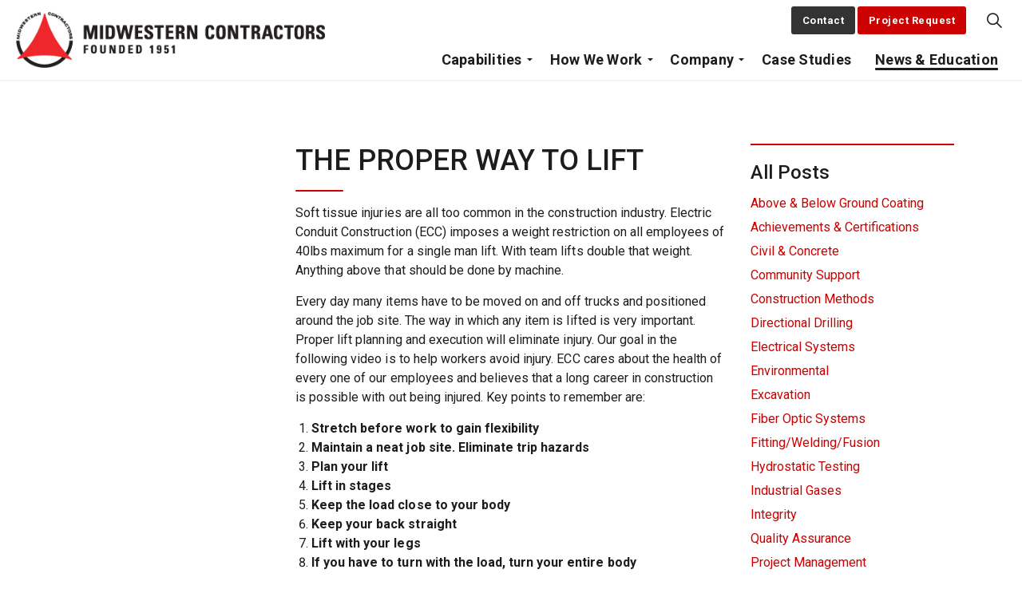

--- FILE ---
content_type: text/html; charset=utf-8
request_url: https://www.midwesterncontractors.com/news-education/posts/the-proper-way-to-lift/
body_size: 10478
content:

<!DOCTYPE html>
<html dir="ltr" lang="en" class="no-js usn">
<head>
            <!-- Google Tag Manager -->
        <link rel="dns-prefetch" href="//www.googletagmanager.com">


    <!-- Google Fonts -->
<link rel="dns-prefetch" href="//fonts.googleapis.com">
<link rel="dns-prefetch" href="//fonts.gstatic.com">
    

    <meta charset="utf-8">
    <meta name="viewport" content="width=device-width, initial-scale=1, shrink-to-fit=no, maximum-scale=2">
        <link rel="canonical" href="https://www.midwesterncontractors.com/news-education/posts/the-proper-way-to-lift/" />
    <title>The Proper Way to Lift | Midwestern Contractors</title>
    <meta name="description" content="">
            <link rel="alternate" href="https://www.midwesterncontractors.com/news-education/posts/the-proper-way-to-lift/" hreflang="en-us" />
    <meta name="twitter:card" content="summary_large_image" />
    <meta property="og:type" content="website">
    <meta property="og:title" content="The Proper Way to Lift | Midwestern Contractors" />
    <meta property="og:image" content="https://www.midwesterncontractors.com/media/0xwfkumg/midwestern-contractors-logo.png" />
    <meta property="og:url" content="https://www.midwesterncontractors.com/news-education/posts/the-proper-way-to-lift/" />
    <meta property="og:description" content="" />
    <meta property="og:site_name" content="Midwestern Contractors" />
    <meta name="robots" content="index,follow">

    
<link href="/DependencyHandler.axd?s=[base64]&amp;t=Css&amp;cdv=412915917" media="screen" type="text/css" rel="stylesheet"/><link href="/DependencyHandler.axd?s=[base64]&amp;t=Css&amp;cdv=412915917" media="screen" type="text/css" rel="stylesheet"/><link href="/DependencyHandler.axd?s=[base64]&amp;t=Css&amp;cdv=412915917" media="screen and (min-width:0) and (max-width:991px)" type="text/css" rel="stylesheet"/><link href="/DependencyHandler.axd?s=[base64]&amp;t=Css&amp;cdv=412915917" media="screen and (min-width:992px)" type="text/css" rel="stylesheet"/><link href="/css/uskinned/generated/7de41d59-7719-464f-8e02-a45edd2c9492.css?version=637907482229370000" media="screen" type="text/css" rel="stylesheet"/><link href="/DependencyHandler.axd?s=L2Nzcy91c2tpbm5lZC9wcmludC5jc3M7&amp;t=Css&amp;cdv=412915917" media="print" type="text/css" rel="stylesheet"/>

            <link rel="shortcut icon" href="/media/bjtodmr1/1542210982950.jpg?width=32&height=32" type="image/jpg">
        <link rel="apple-touch-icon" sizes="57x57" href="/media/bjtodmr1/1542210982950.jpg?width=57&height=57">
        <link rel="apple-touch-icon" sizes="60x60" href="/media/bjtodmr1/1542210982950.jpg?width=60&height=60">
        <link rel="apple-touch-icon" sizes="72x72" href="/media/bjtodmr1/1542210982950.jpg?width=72&height=72">
        <link rel="apple-touch-icon" sizes="76x76" href="/media/bjtodmr1/1542210982950.jpg?width=76&height=76">
        <link rel="apple-touch-icon" sizes="114x114" href="/media/bjtodmr1/1542210982950.jpg?width=114&height=114">
        <link rel="apple-touch-icon" sizes="120x120" href="/media/bjtodmr1/1542210982950.jpg?width=120&height=120">
        <link rel="apple-touch-icon" sizes="144x144" href="/media/bjtodmr1/1542210982950.jpg?width=144&height=144">
        <link rel="apple-touch-icon" sizes="152x152" href="/media/bjtodmr1/1542210982950.jpg?width=152&height=152">
        <link rel="apple-touch-icon" sizes="180x180" href="/media/bjtodmr1/1542210982950.jpg?width=180&height=180">
        <link rel="icon" type="image/png" href="/media/bjtodmr1/1542210982950.jpg?width=16&height=16" sizes="16x16">
        <link rel="icon" type="image/png" href="/media/bjtodmr1/1542210982950.jpg?width=32&height=32" sizes="32x32">
        <link rel="icon" type="image/png" href="/media/bjtodmr1/1542210982950.jpg?width=96&height=96" sizes="96x96">
        <link rel="icon" type="image/png" href="/media/bjtodmr1/1542210982950.jpg?width=192&height=192" sizes="192x192">
        <meta name="msapplication-square70x70logo" content="/media/bjtodmr1/1542210982950.jpg?width=70&height=70" />
        <meta name="msapplication-square150x150logo" content="/media/bjtodmr1/1542210982950.jpg?width=150&height=150" />
        <meta name="msapplication-wide310x150logo" content="/media/bjtodmr1/1542210982950.jpg?width=310&height=150" />
        <meta name="msapplication-square310x310logo" content="/media/bjtodmr1/1542210982950.jpg?width=310&height=310" />


    

            <!-- Google Tag Manager -->
        <script>
        (function(w,d,s,l,i){w[l]=w[l]||[];w[l].push({'gtm.start':
        new Date().getTime(),event:'gtm.js'});var f=d.getElementsByTagName(s)[0],
        j=d.createElement(s),dl=l!='dataLayer'?'&l='+l:'';j.async=true;j.src=
        'https://www.googletagmanager.com/gtm.js?id='+i+dl;f.parentNode.insertBefore(j,f);
        })(window,document,'script','dataLayer','GTM-TF2VPNM');</script>
        <!-- End Google Tag Manager -->


</head>
<body 
    

 class="body-bg body-bg-solid header-14-lg header-01-sm show_header-on-scroll-lg show_header-on-scroll-sm directional-icons-triangle     has-heading-seperator-below          content-underline-link-hover     "

>


            <!-- Google Tag Manager (noscript) -->
        <noscript>
            <iframe src="https://www.googletagmanager.com/ns.html?id=GTM-TF2VPNM"
                    height="0" width="0" style="display:none;visibility:hidden"></iframe>
        </noscript>
        <!-- End Google Tag Manager (noscript) -->



    <!-- Skip to content -->
    <a class="skip-to-content sr-only sr-only-focusable" href="#site-content">Skip to main content</a>
    <!--// Skip to content -->
    <!-- Site -->
    <div id="site">

        <!-- Header -->
            <header id="site-header" class="header-bg header-bg-solid">
        <div class="container-fluid">

            <div class="row">

                    <div id="logo" >
        <a href="/" title="Midwestern Contractors">
                    <picture>
                        <source type="image/webp" data-srcset="/media/0xwfkumg/midwestern-contractors-logo.png?format=webp">
                        <img src="/media/0xwfkumg/midwestern-contractors-logo.png" alt="">
                    </picture>
            <span>Midwestern Contractors</span>
        </a>
    </div>




                <!-- Expand -->
                <button id="burgerNavStyle" class="expand-header expand-3-bars expand-even-lines expand-active-cross" data-toggle="collapse" type="button" aria-expanded="false" aria-label="Expand Header Button">
                    <span>Menu</span>
                </button>
                <!--// Expand -->

                <!-- Main navigation -->
                        <nav aria-label="Main Navigation" class="main nav-dropdown navigation-dropdown-bg-solid">
                    <ul >
                    <li  class="has-child ">
                        <span><a href="/capabilities/"  >Capabilities</a></span>
        <ul >
                    <li  class="no-child ">
                        <span><a href="/capabilities/stations-gas-liquid/"  >Stations Gas & Liquid</a></span>
                    </li>
                    <li  class="no-child ">
                        <span><a href="/capabilities/integrity-programs/"  >Integrity Programs</a></span>
                    </li>
                    <li  class="no-child ">
                        <span><a href="/capabilities/pipelines-distribution/"  >Pipelines & Distribution</a></span>
                    </li>
                    <li  class="no-child ">
                        <span><a href="/capabilities/renewables/"  >Renewables</a></span>
                    </li>
                    <li  class="no-child ">
                        <span><a href="/capabilities/electrical-fiber/"  >Electrical & Fiber</a></span>
                    </li>
        </ul>
                    </li>
                    <li  class="has-child ">
                        <span><a href="/how-we-work/"  >How We Work</a></span>
        <ul >
                    <li  class="no-child ">
                        <span><a href="/how-we-work/safety/"  >Safety</a></span>
                    </li>
                    <li  class="no-child ">
                        <span><a href="/how-we-work/qualifications/"  >Qualifications</a></span>
                    </li>
                    <li  class="no-child ">
                        <span><a href="/how-we-work/community-support/"  >Community Support</a></span>
                    </li>
        </ul>
                    </li>
                    <li  class="has-child ">
                        <span><a href="/company/"  >Company</a></span>
        <ul >
                    <li  class="no-child ">
                        <span><a href="/company/about-us/"  >About Us</a></span>
                    </li>
                    <li  class="no-child ">
                        <span><a href="/company/careers/"  >Careers</a></span>
                    </li>
                    <li  class="no-child ">
                        <span><a href="/company/project-locations/"  >Project Locations</a></span>
                    </li>
                    <li  class="no-child ">
                        <span><a href="/company/associations/"  >Associations</a></span>
                    </li>
        </ul>
                    </li>
                    <li  class="no-child ">
                        <span><a href="/case-studies/"  >Case Studies</a></span>
                    </li>
                    <li  class="no-child active">
                        <span><a href="/news-education/"  >News & Education</a></span>
                    </li>
        </ul>

        </nav>




                <!--// Main navigation -->

                <!-- Secondary navigation -->
                

                <!--// Secondary navigation -->
                
                <!-- CTA Links -->
                        <nav aria-label="Call To Action Navigation" class="cta-links">
                    <a class="btn btn-sm c4-btn-bg c4-btn-bg-solid c4-btn-bg-hover-solid c4-btn-text c4-btn-borders" href="/contact/"  >
                        <span></span>
                        Contact
                    </a>
                    <a class="btn btn-sm base-btn-bg base-btn-bg-solid base-btn-bg-hover-solid base-btn-text base-btn-borders" href="/project-request/"  >
                        <span></span>
                        Project Request
                    </a>
        </nav>


                <!--// CTA Links -->

                <!-- Site search -->
                        <div class="form site-search-form site-search" aria-label="Site Search">
            <form role="search" action="/search/" method="get" name="searchForm">
                <fieldset>
                    <div class="form-group">
                        <label class="control-label d-none" for="search_field">Search the site</label>
                        <input type="text" class="form-control" name="search_field" aria-label="Search the site" placeholder="Search the site">
                    </div>
                    <button type="submit" role="button" aria-label="Search" class="btn base-btn-bg base-btn-bg-solid base-btn-bg-hover-solid base-btn-text base-btn-borders btn-search">
                        <span></span>
                        <i class="icon usn_ion-ios-search"></i>
                    </button>
                </fieldset>
            </form>
            <button class="expand-search" data-toggle="collapse" type="button" aria-expanded="false" aria-label="Expand Site Search Button">
                <em>Expand Search</em>
                <i class="icon usn_ion-ios-search search-icon"></i>
                <i class="icon usn_ion-md-close close-icon"></i>
            </button>
        </div>


                <!--// Site search -->


            </div>

        </div>
    </header>


        <!--// Header -->
        <!-- Content -->
        <main id="site-content">

            

            








    <section class="content base-bg"><div class="container"><div class="row justify-content-between">
        <!-- Content column -->
        <div class="content-col center-col col-lg-6 col-12 order-lg-2 order-1">

                <section class="content component usn_cmp_text base-bg base-bg-solid  " >  

        <div class="component-inner">




                <div class="info ">

        


        <div class="text base-text " data-os-animation="fadeIn" data-os-animation-delay="0s">
            <h2 class="news-title">The Proper Way to Lift</h2>
<p>Soft tissue injuries are all too common in the construction industry. Electric Conduit Construction (ECC) imposes a weight restriction on all employees of 40lbs maximum for a single man lift. With team lifts double that weight. Anything above that should be done by machine. </p>
<p>Every day many items have to be moved on and off trucks and positioned around the job site. The way in which any item is lifted is very important. Proper lift planning and execution will eliminate injury. Our goal in the following video is to help workers avoid injury. ECC cares about the health of every one of our employees and believes that a long career in construction is possible with out being injured. Key points to remember are:</p>
<ol>
<li><strong>Stretch before work to gain flexibility</strong></li>
<li><strong>Maintain a neat job site. Eliminate trip hazards</strong></li>
<li><strong>Plan your lift</strong></li>
<li><strong>Lift in stages</strong></li>
<li><strong>Keep the load close to your body</strong></li>
<li><strong>Keep your back straight</strong></li>
<li><strong>Lift with your legs</strong></li>
<li><strong>If you have to turn with the load, turn your entire body</strong></li>
<li><strong>Never over extend your body with or with out the load</strong></li>
<li><strong>Team lifts add stability to the lift</strong></li>
<li><strong>If you think the weight is too much get help or use a machine</strong></li>
</ol>
        </div>


    </div>





        </div>
    </section>

    <section class="content component usn_cmp_gridlayout base-bg base-bg-solid  " >  

        <div class="component-inner">




                <div class="" data-os-animation="fadeIn" data-os-animation-delay="0s" data-os-animation-duration="1.2s">

        
    <div class="umb-grid">
                <div class="grid-section">
    <div >
<div class='container'>        <div class="row clearfix">
                <div class="col-md-12 column">
                    <div >
                                
    

<div class="video-wrapper">
	<iframe width="533" height="300" src="https://www.youtube.com/embed/wxXDPLWkhiE?feature=oembed" frameborder="0" allow="accelerometer; autoplay; clipboard-write; encrypted-media; gyroscope; picture-in-picture" allowfullscreen></iframe>
</div>


                    </div>
                </div>        </div>
</div>    </div>
                </div>
    </div>




    </div>





        </div>
    </section>

    <section class="content component usn_cmp_text base-bg base-bg-solid  " >  

        <div class="component-inner">




                <div class="info ">

        


        <div class="text base-text " data-os-animation="fadeIn" data-os-animation-delay="0s">
            <div class="interior clearfix">
<div class="interior-content">
<p style="text-align: center;">Thanks to Dr. Sargon Odisho at "<a href="http://thechicagofix.com/" title="THE CHICAGO FIX">The Chicago Fix</a>", Wes Countryman Director of Health &amp; Safety, Rick Stellwagon, Safety Coordinator, Hugo Rangel, Yard Man.</p>
<p style="text-align: center;"> </p>
<p style="text-align: center;"><strong>ALWAYS WORK SAFE, LIFT SAFE.</strong></p>
<p style="text-align: center;"> </p>
<p style="text-align: center;">Brought to you by the Safety Department of Midwestern Contractors</p>
</div>
<div class="interior-rail">
<div class="post-info">
<p> </p>
</div>
</div>
</div>
<div class="safety clearfix">
<div class="title"></div>
</div>
        </div>


    </div>





        </div>
    </section>






            <!-- Meta -->
            <section class="content component meta base-bg">

                <p class="date base-text"><time>14 Mar 2019</time></p>
                            <div class="categories base-text">
                <ul>
                            <li>
                                <a href="/news-education/categories/safety/" title="Safety" rel="NOINDEX, FOLLOW">Safety</a>
                            </li>
                </ul>
            </div>


            </section>
            <!--// Meta -->

            

            


        </div>
        <!--// Content column -->

    <!-- Second column -->
    <div class="left-col col-lg-3 col-12 order-lg-1 order-3">
        

    </div>
    <!--// Second column -->

    <!-- Third column -->
    <div class="right-col col-lg-3 col-12 order-lg-3 order-2">
        <!-- SUB - FILTER -->
        <nav class="sub">
            <p class="heading sm"><a href="/news-education/">All Posts</a></p>
                    <ul>
                    <li >
                        <span>
                            <a href="/news-education/categories/above-below-ground-coating/" rel="NOINDEX, FOLLOW">
                                Above &amp; Below Ground Coating
                            </a>
                        </span>
                    </li>
                    <li >
                        <span>
                            <a href="/news-education/categories/achievements-certifications/" rel="NOINDEX, FOLLOW">
                                Achievements &amp; Certifications
                            </a>
                        </span>
                    </li>
                    <li >
                        <span>
                            <a href="/news-education/categories/civil-concrete/" rel="NOINDEX, FOLLOW">
                                Civil &amp; Concrete
                            </a>
                        </span>
                    </li>
                    <li >
                        <span>
                            <a href="/news-education/categories/community-support/" rel="NOINDEX, FOLLOW">
                                Community Support
                            </a>
                        </span>
                    </li>
                    <li >
                        <span>
                            <a href="/news-education/categories/construction-methods/" rel="NOINDEX, FOLLOW">
                                Construction Methods
                            </a>
                        </span>
                    </li>
                    <li >
                        <span>
                            <a href="/news-education/categories/directional-drilling/" rel="NOINDEX, FOLLOW">
                                Directional Drilling
                            </a>
                        </span>
                    </li>
                    <li >
                        <span>
                            <a href="/news-education/categories/electrical-systems/" rel="NOINDEX, FOLLOW">
                                Electrical Systems
                            </a>
                        </span>
                    </li>
                    <li >
                        <span>
                            <a href="/news-education/categories/environmental/" rel="NOINDEX, FOLLOW">
                                Environmental
                            </a>
                        </span>
                    </li>
                    <li >
                        <span>
                            <a href="/news-education/categories/excavation/" rel="NOINDEX, FOLLOW">
                                Excavation
                            </a>
                        </span>
                    </li>
                    <li >
                        <span>
                            <a href="/news-education/categories/fiber-optic-systems/" rel="NOINDEX, FOLLOW">
                                Fiber Optic Systems
                            </a>
                        </span>
                    </li>
                    <li >
                        <span>
                            <a href="/news-education/categories/fitting-welding-fusion/" rel="NOINDEX, FOLLOW">
                                Fitting/Welding/Fusion
                            </a>
                        </span>
                    </li>
                    <li >
                        <span>
                            <a href="/news-education/categories/hydrostatic-testing/" rel="NOINDEX, FOLLOW">
                                Hydrostatic Testing
                            </a>
                        </span>
                    </li>
                    <li >
                        <span>
                            <a href="/news-education/categories/industrial-gases/" rel="NOINDEX, FOLLOW">
                                Industrial Gases
                            </a>
                        </span>
                    </li>
                    <li >
                        <span>
                            <a href="/news-education/categories/integrity/" rel="NOINDEX, FOLLOW">
                                Integrity
                            </a>
                        </span>
                    </li>
                    <li >
                        <span>
                            <a href="/news-education/categories/quality-assurance/" rel="NOINDEX, FOLLOW">
                                Quality Assurance
                            </a>
                        </span>
                    </li>
                    <li >
                        <span>
                            <a href="/news-education/categories/project-management/" rel="NOINDEX, FOLLOW">
                                Project Management
                            </a>
                        </span>
                    </li>
                    <li >
                        <span>
                            <a href="/news-education/categories/renewables/" rel="NOINDEX, FOLLOW">
                                Renewables
                            </a>
                        </span>
                    </li>
                    <li >
                        <span>
                            <a href="/news-education/categories/safety/" rel="NOINDEX, FOLLOW">
                                Safety
                            </a>
                        </span>
                    </li>
                    <li >
                        <span>
                            <a href="/news-education/categories/shoring-systems/" rel="NOINDEX, FOLLOW">
                                Shoring Systems
                            </a>
                        </span>
                    </li>
        </ul>

        </nav>
        <!--// SUB -->


            </div>
    <!--// Third column -->

    </div></div></section>







                <section class="content component usn_cmp_ctastrip c2-bg c2-bg-linear  " >  

        <div class="component-inner">
                    <div class="container">


                    <!-- ROW -->
        <div class="row justify-content-between align-items-center text-left">

            <div class="info">

                <h3 class="heading  c2-heading "  data-os-animation="fadeIn" data-os-animation-delay="0s" data-os-animation-duration="1.2s" >Request a Project</h3>



            </div>

                <p class="link " data-os-animation="fadeIn" data-os-animation-delay="0s" data-os-animation-duration="1.2s">
                            <a class="btn  base-btn-bg base-btn-bg-solid base-btn-bg-hover-solid base-btn-text base-btn-borders" href="/project-request/"  >
                                <span></span>
                                Project Request
                            </a>
                </p>

        </div>
        <!--// ROW -->



                    </div>
        </div>
    </section>




        </main>
        <!--// Content -->
        <!-- Footer -->
                <footer id="site-footer" class="footer-bg footer-bg-solid">

            <!-- Breadcrumb -->
                    <section class="breadcrumb-trail">
            <div class="container">
                <nav aria-label="Breadcrumb Navigation">
                    <ol class="breadcrumb" itemscope itemtype="http://schema.org/BreadcrumbList">
                                <li class="breadcrumb-item" itemprop="itemListElement" itemscope itemtype="http://schema.org/ListItem"><a href="/" itemtype="http://schema.org/Thing" itemprop="item"><span itemprop="name"><i class="icon before"></i>Midwestern Contractors Home</span></a><meta itemprop="position" content="1" /></li>
                                <li class="breadcrumb-item" itemprop="itemListElement" itemscope itemtype="http://schema.org/ListItem"><a href="/news-education/" itemtype="http://schema.org/Thing" itemprop="item"><span itemprop="name"><i class="icon before"></i>News & Education</span></a><meta itemprop="position" content="2" /></li>

                                <li itemprop="itemListElement" itemscope itemtype="http://schema.org/ListItem" class="breadcrumb-item active" aria-current="page"><span itemprop="name"><i class="icon before"></i>The Proper Way to Lift</span><meta itemprop="position" content="3" /></li>

                    </ol>
                </nav>
            </div>
        </section>

            <!--// Breadcrumb -->
            
            <div class="container">

                    <!-- Row -->
                <div class="row listing">

    <div class="item  footer-item   col-lg-3 col-md-3 col-12 col  item_text-below usn_pod_textimage text-left  " data-os-animation="fadeIn" data-os-animation-delay="0s" data-os-animation-duration="1.2s">
            <div class="inner   ">
                                                      <div class="info ">

                          


                              <div class="text footer-text">
                                  <p><span class="img-max"><img src="/media/0xwfkumg/midwestern-contractors-logo.png" alt=""></span></p>
<p><br>816 Hicks Dr. Elburn, IL 60119<br>Phone: 630-668-3420<br>Fax: 630-668-3524</p>
<p><a rel="noopener" href="https://www.linkedin.com/company/midwestern-contractors/?trk=biz-companies-cym" target="_blank" data-anchor="?trk=biz-companies-cym"><span class="img-max"><img src="/media/0qcjesge/linkedin-logo_50_gray.png?width=25&amp;height=25&amp;mode=max" alt="" width="25" height="25"></span></a></p>
                              </div>

                      </div>
                                            </div>
    </div>
    <div class="item  footer-item offset-lg-1 offset-md-1 col-lg-3 col-md-3 col-12 col  item_text-below usn_pod_textimage text-left  " data-os-animation="fadeIn" data-os-animation-delay="0s" data-os-animation-duration="1.2s">
            <div class="inner   ">
                                                      <div class="info ">

                                  <p class="secondary-heading footer-secondary-heading " >Capabilities</p>



                              <div class="text footer-text">
                                  <p><a href="/capabilities/stations-gas-liquid/" title="Stations">Stations Gas &amp; Liquid</a></p>
<p><a href="/capabilities/integrity-programs/" title="Integrity Programs">Integrity Programs</a></p>
<p><a href="/capabilities/pipelines-distribution/" title="Pipeline">Pipelines &amp; Distribution</a></p>
<p><a href="/capabilities/renewables/" title="Renewables">Renewables</a></p>
<p><a href="/capabilities/electrical-fiber/" title="Electrical">Electrical &amp; Fiber</a></p>
                              </div>

                      </div>
                                            </div>
    </div>
    <div class="item  footer-item   col-lg-3 col-md-3 col-12 col  item_text-below usn_pod_textimage text-left  " data-os-animation="fadeIn" data-os-animation-delay="0s" data-os-animation-duration="1.2s">
            <div class="inner   ">
                                                      <div class="info ">

                                  <p class="secondary-heading footer-secondary-heading " >How We Work</p>



                              <div class="text footer-text">
                                  <p><a href="/how-we-work/safety/" title="Safety">Safety</a></p>
<p><a href="/how-we-work/qualifications/" title="Qualifications">Qualifications</a></p>
<p><a href="/how-we-work/community-support/" title="Community Support">Community Support</a></p>
<p><a href="/case-studies/" title="Case Studies">Case Studies</a></p>
<p><a href="/news-education/" title="News &amp; Education">News &amp; Education</a></p>
                              </div>

                      </div>
                                            </div>
    </div>
    <div class="item  footer-item   col-lg-2 col-md-2 col-12 col  item_text-below usn_pod_textimage text-left  " data-os-animation="fadeIn" data-os-animation-delay="0s" data-os-animation-duration="1.2s">
            <div class="inner   ">
                                                      <div class="info ">

                                  <p class="secondary-heading footer-secondary-heading " >Company</p>



                              <div class="text footer-text">
                                  <p><a href="/company/about-us/" title="About Us">About Us</a></p>
<p><a href="/company/careers/" title="Careers">Careers</a></p>
<p><a href="/company/project-locations/" title="Project Locations">Project Locations</a></p>
<p><a href="/company/associations/" title="Associations">Associations</a></p>
<p><a href="/contact/" title="Contact">Contact</a></p>
                              </div>

                      </div>
                                            </div>
    </div>

                </div>
                    <!--// Row -->
                <!-- Row -->
                <div class="row">

                    <div class="col">
                        <nav aria-label="Footer Navigation" class="footer-navigation">
                            <ul>
                                <li><div>&copy; 2025 MIDWESTERN CONTRACTORS. ALL RIGHTS RESERVED.</div></li>
                                                <li><span><a href="/privacy-policy/"  >Privacy Policy</a></span></li>


                                <li class="site-credit">
                                    <div>Made with </div>
                                    <span><a target="_blank" rel="noopener" title="Link will open in a new window/tab" href="http://www.uskinned.net">uSkinned</a></span>
                                </li>
                            </ul>
                        </nav>
                    </div>

                </div>
                <!--// Row -->

                

            </div>
        </footer>

        <!--// Footer -->

    </div>
    <!--// Site -->

    
    
<script src="/DependencyHandler.axd?s=[base64]&amp;t=Javascript&amp;cdv=412915917" type="text/javascript"></script>
<!-- CSS VARS Ponyfill -->
<script>cssVars({ onlyLegacy: true });</script>


    
    

    


</body>
<!--
    ____        _ ____              _ __  __             _____ __   _                      __
   / __ )__  __(_) / /_   _      __(_) /_/ /_     __  __/ ___// /__(_)___  ____  ___  ____/ /
  / __  / / / / / / __/  | | /| / / / __/ __ \   / / / /\__ \/ //_/ / __ \/ __ \/ _ \/ __  /
 / /_/ / /_/ / / / /_    | |/ |/ / / /_/ / / /  / /_/ /___/ / ,< / / / / / / / /  __/ /_/ /
/_____/\__,_/_/_/\__/    |__/|__/_/\__/_/ /_/   \__,_//____/_/|_/_/_/ /_/_/ /_/\___/\__,_/

Find out more at uSkinned.net

-->
</html>

--- FILE ---
content_type: text/plain
request_url: https://www.google-analytics.com/j/collect?v=1&_v=j102&a=536380979&t=pageview&_s=1&dl=https%3A%2F%2Fwww.midwesterncontractors.com%2Fnews-education%2Fposts%2Fthe-proper-way-to-lift%2F&ul=en-us%40posix&dt=The%20Proper%20Way%20to%20Lift%20%7C%20Midwestern%20Contractors&sr=1280x720&vp=1280x720&_u=YEBAAEABAAAAACAAI~&jid=1235966053&gjid=214068661&cid=1784618158.1762285452&tid=UA-10528478-4&_gid=1825266085.1762285452&_r=1&_slc=1&gtm=45He5b30n81TF2VPNMv863275145za200zd863275145&gcd=13l3l3l3l1l1&dma=0&tag_exp=101509157~103116026~103200004~103233427~104527907~104528500~104684208~104684211~104948813~115480710~115583767~115616985~115938465~115938469~116217636~116217638&z=1789572065
body_size: -454
content:
2,cG-BCXBL2XSYY